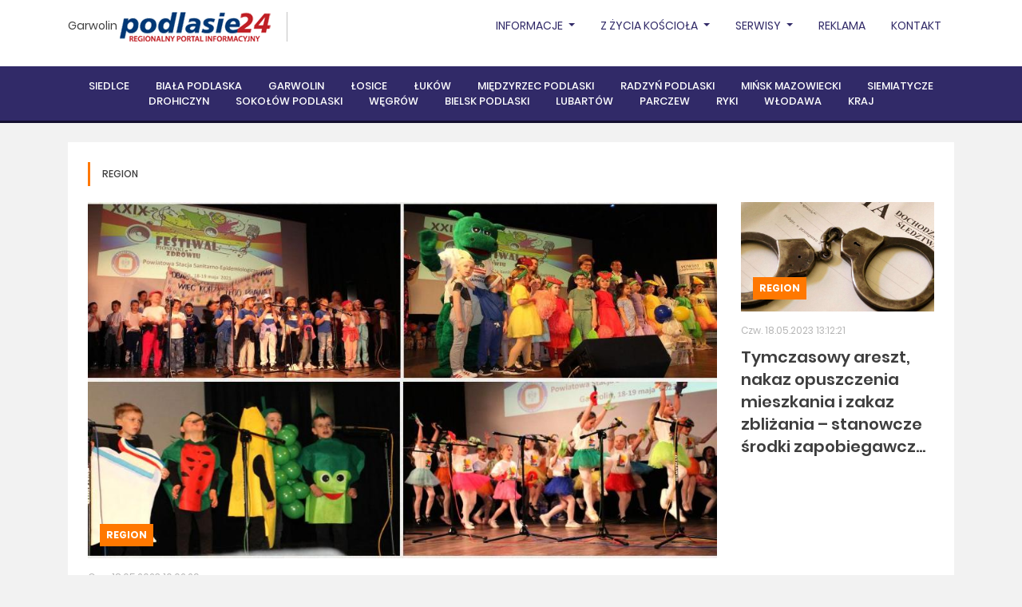

--- FILE ---
content_type: text/html, charset=utf-8
request_url: https://garwolin.podlasie24.pl/region/81
body_size: 56173
content:
<!DOCTYPE html><html lang="pl"><head><meta charset="UTF-8" /><title>Garwolin - Regionalny Portal Informacyjny - Podlasie24.pl|Garwolin - Regionalny Portal Informacyjny - Podlasie24.pl</title><meta name="description" content="Wiadomości z powiatu garwolińskiego - podlasie24.pl" /><meta name="viewport" content="width=device-width, initial-scale=1, shrink-to-fit=no, minimum-scale=1"/><link rel="stylesheet" href="https://use.fontawesome.com/releases/v5.5.0/css/all.css" integrity="sha384-B4dIYHKNBt8Bc12p+WXckhzcICo0wtJAoU8YZTY5qE0Id1GSseTk6S+L3BlXeVIU" crossorigin="anonymous"/><link rel="stylesheet" href="https://cdnjs.cloudflare.com/ajax/libs/twitter-bootstrap/4.1.3/css/bootstrap.min.css" integrity="sha384-MCw98/SFnGE8fJT3GXwEOngsV7Zt27NXFoaoApmYm81iuXoPkFOJwJ8ERdknLPMO" crossorigin="anonymous"/><link rel="stylesheet" href="https://cdnjs.cloudflare.com/ajax/libs/select2/4.0.5/css/select2.min.css" integrity="sha384-HIipfSYbpCkh5/1V87AWAeR5SUrNiewznrUrtNz1ux4uneLhsAKzv/0FnMbj3m6g" crossorigin="anonymous"/><link rel="stylesheet" type="text/css" href="//cdn.jsdelivr.net/npm/slick-carousel@1.8.1/slick/slick.css"/><link rel="stylesheet" href="/themes/podlasie24/js/plyr/plyr.css"/><link rel="stylesheet" href="/themes/podlasie24/js/jquery/datepicker/css/bootstrap-datepicker.min.css"/><link rel="stylesheet" href="/js/newsroom/calendar/zabuto_calendar.min.css"/><link rel="stylesheet" href="/themes/podlasie24/css/select2-bootstrap.min.css"/><link rel="stylesheet" href="/themes/podlasie24/css/style.css?v=202104231"/><script src="https://presentations.podlasie24.pl/presentation/1.0.1/presentation.min.js" id="ti-as-presentation" integrity="sha384-8+6KBy2E/cWVjPsiYDRi4s13fGmE7B6UNb52HqYxo5D+Y6dx3M/4oQ4PSfLZfTzd" crossorigin="anonymous" async="async"> </script><script src="/js/newsroom/analytics/1.0.0/newsroom.analytics.min.js" integrity="sha384-bOHs7GoJ3Unc3rFVnPvZKxtjnKJW3f10hpduvhPIRHtUPweq1ex+nTJcddRtrYy6" crossorigin="anonymous" async="async"> </script><script async="async" defer="defer" crossorigin="anonymous" src="https://connect.facebook.net/pl_PL/sdk.js#xfbml=1&amp;version=v6.0&amp;appId=774326605983600&amp;autoLogAppEvents=1"> </script><link rel="stylesheet" href="/themes/podlasie24/js/jquery/lightbox/css/lightbox.min.css"></head><body class="theme-podlasie24 layout-sub-left-main-top-bottom website-eeea01b1-2ad1-4580-b213-32c70199892d template-361e3149-11c9-431d-85f2-55da9adb5290 article-details"><div id="top" class="mb-4">
    <div class="top-nav">
        <div class="container">
            <div class="inner">
                <div class="top-nav-left">
                    <a href="/">Garwolin</a>
                    <div id="logo">
                        <figure><a href="https://podlasie24.pl/"><img src="/themes/podlasie24/img/brand/podlasie24-logo.png" alt="Podlasie24"></a></figure>
                    </div>
                </div>
                
                <ul class="nav">
    <li class="nav-item">
        <a class="nav-link dropdown-toggle" href="/region" id="navbarDropdown" role="button" data-toggle="dropdown" aria-haspopup="true" aria-expanded="false">
            Informacje
        </a>
        <div class="dropdown-menu" aria-labelledby="navbarDropdown">
            <a class="dropdown-item" href="/region">Region</a>
            <a class="dropdown-item" href="/kultura">Kultura</a>
            <a class="dropdown-item" href="/sport">Sport</a>
            <a class="dropdown-item" href="/kosciol">Kościół</a>
            <a class="dropdown-item" href="/kino">Kino</a>
            <a class="dropdown-item" href="/wybory">WYBORY</a>
            <a class="dropdown-item" href="/pielgrzymka">Pielgrzymka</a>
            <a class="dropdown-item" href="/o-tym-sie-mowi">O tym się mówi</a>
            <a class="dropdown-item" href="/mazowsze">Mazowsze</a>
            <a class="dropdown-item" href="/misje-ewangelizacyjne">Misje Ewangelizacyjne</a>
            <a class="dropdown-item" href="/kierowcy">KIEROWCY</a>
        </div>
    </li>
    <li class="nav-item dropdown">
        <a class="nav-link dropdown-toggle" href="/kosciol" id="navbarDropdown" role="button" data-toggle="dropdown" aria-haspopup="true" aria-expanded="false">
            Z życia Kościoła
        </a>
        <div class="dropdown-menu" aria-labelledby="navbarDropdown">
            <a class="dropdown-item" href="https://podlasie24.pl/diecezja-siedlecka">Diecezja Siedlecka</a>
            <a class="dropdown-item" href="https://podlasie24.pl/diecezja-drohiczynska">Diecezja Drohiczyńska</a>
            <a class="dropdown-item" href="https://podlasie24.pl/misje-ewangelizacyjne">Misje Ewangelizacyjne</a>
            <a class="dropdown-item" href="https://podlasie24.pl/misje">MISJE</a>
            <a class="dropdown-item" href="https://podlasie24.pl/radiowa-niedziela">RADIOWA NIEDZIELA</a>
            <a class="dropdown-item" href="https://podlasie24.pl/kolo-przyjaciol-krp">KOŁO PRZYJACIÓŁ KRP</a>
        </div>
    </li>

    <li class="nav-item">
        <a class="nav-link dropdown-toggle" href="/serwisy" id="navbarDropdown" role="button" data-toggle="dropdown" aria-haspopup="true" aria-expanded="false">
            Serwisy
        </a>
        <div class="dropdown-menu" aria-labelledby="navbarDropdown">
            <a class="dropdown-item" href="/kierowcy">Kierowcy</a>
            <a class="dropdown-item" href="/rolnicy">Rolnicy</a>
            <a class="dropdown-item" href="/kondolencje">Kondolencje</a>
            <a class="dropdown-item" href="https://podlasie24.pl/zdrowie-i-uroda">Zdrowie i uroda</a>
            <a class="dropdown-item" href="/zyczenia-i-podziekowania">ŻYCZENIA I PODZIĘKOWANIA</a>
            <a class="dropdown-item" href="https://podlasie24.pl/dom-i-ogrod">Dom i ogród</a>
            <a class="dropdown-item" href="/konkurs">Konkurs</a>
            <a class="dropdown-item" href="/pol-serio">... pół serio</a>
            <a class="dropdown-item" href="/o-tym-sie-mowi">O TYM SIĘ MÓWI</a>
            <a class="dropdown-item" href="https://podlasie24.pl/nasze-klimaty">Nasze klimaty</a>
            <a class="dropdown-item" href="https://podlasie24.pl/kulinaria">Kulinaria</a>
            <a class="dropdown-item" href="/reklama">REKLAMA</a>
            <a class="dropdown-item" href="/blok-promocyjny">Blok promocyjny</a>
            <a class="dropdown-item" href="/patronat-medialny">Patronat medialny</a>
            <a class="dropdown-item" href="https://podlasie24.pl/czytelnia">Czytelnia</a>

        </div>
    </li>


    <li class="nav-item">
        <a class="nav-link" href="https://podlasie24.pl//reklama">Reklama</a>
    </li>
    <li class="nav-item">
        <a class="nav-link" href="https://podlasie24.pl//kontakt">Kontakt</a>
    </li>
</ul>
                <div class="clear"><br></div>
            </div>
        </div>
    </div>
    <div class="clear"><br></div>
        
<nav class="navbar navbar-expand-lg navbar-dark">
    <div class="container">
        <div class="inner">
            <button class="navbar-toggler" type="button" data-toggle="collapse" data-target="#navbar" aria-controls="navbar" aria-expanded="false" aria-label="Toggle navigation">
                <span class="navbar-toggler-icon"></span>
            </button>

            <div class="collapse navbar-collapse" id="navbar">
                <ul class="navbar-nav mx-auto">
                    <li class="nav-item"><a class="nav-link" href="https://siedlce.podlasie24.pl">Siedlce</a></li>
                    <li class="nav-item"><a class="nav-link" href="https://bialapodlaska.podlasie24.pl">Biała Podlaska</a></li>
                    <li class="nav-item"><a class="nav-link" href="https://garwolin.podlasie24.pl">Garwolin</a></li>
                    <li class="nav-item"><a class="nav-link" href="https://losice.podlasie24.pl">Łosice</a></li>
                    <li class="nav-item"><a class="nav-link" href="https://lukow.podlasie24.pl">Łuków</a></li>
                    <li class="nav-item"><a class="nav-link" href="https://miedzyrzec.podlasie24.pl">Międzyrzec Podlaski</a></li>
                    <li class="nav-item"><a class="nav-link" href="https://radzyn.podlasie24.pl">Radzyń Podlaski</a></li>
                    <li class="nav-item"><a class="nav-link" href="https://minskmazowiecki.podlasie24.pl">Mińsk Mazowiecki</a></li>
                    <li class="nav-item"><a class="nav-link" href="https://siemiatycze.podlasie24.pl">Siemiatycze</a></li>
                    <li class="nav-item"><a class="nav-link" href="https://drohiczyn.podlasie24.pl">Drohiczyn</a></li>
                    <li class="nav-item"><a class="nav-link" href="https://sokolow.podlasie24.pl">Sokołów Podlaski</a></li>
                    <li class="nav-item"><a class="nav-link" href="https://wegrow.podlasie24.pl">Węgrów</a></li>
                    <li class="nav-item"><a class="nav-link" href="https://bielskpodlaski.podlasie24.pl">Bielsk Podlaski</a></li>
                    <li class="nav-item"><a class="nav-link" href="https://lubartow.podlasie24.pl">Lubartów</a></li>
                    <li class="nav-item"><a class="nav-link" href="https://parczew.podlasie24.pl">Parczew</a></li>
                    <li class="nav-item"><a class="nav-link" href="https://ryki.podlasie24.pl">Ryki</a></li>
                    <li class="nav-item"><a class="nav-link" href="https://wlodawa.podlasie24.pl">Włodawa</a></li>
                    <li class="nav-item"><a class="nav-link" href="https://kraj.podlasie24.pl">Kraj</a></li>
                </ul>
            </div>
        </div>
    </div>
</nav>
<blockquote class="blockquote text-center">

</blockquote>
</div>
<div class="container">
    <section class="section section-white color-schema-orange">
        <div class="inner">
            <div class="row">
                <div class="col">
                    <header class="section-header">
                        <h2>Region</h2>
                    </header>
                </div>
            </div>
            
    
                
                            
        
        
                            
        
        
        <div class="row articles">                    <div class="col-item col-sm-6 col-md-6 col-lg-9 col">
                <article class="article article-type-short item-more">
                    <div class="article-image">
                        <img src="/media/2023/05/18/001-pierw_b.jpg" alt=""/>
                        <div class="inner-top">
                                                    </div>
                        <div class="inner">
                            
            	    <span class="category"><a href="/region">Region</a></span>
                                </div>
                    </div>
                    <div class="inner">
                        <span class="date">Czw. 18.05.2023 16:02:29</span>
                        <header class="article-header">
                            <h2><a href="https://garwolin.podlasie24.pl/region/powiat-garwolinski-promowali-zdrowie-i-zdrowy-styl-zycia-zdjecia-20230518144719"
                                   class="more"><span>Powiat garwoliński: promowali zdrowie i zdrowy styl życia /ZDJĘCIA/</span></a></h2>
                        </header>
                    </div>
                </article>
            </div>
                    
                
        
        
        
                            
        
        
                            <div class="col-item col-sm-6 col-md-6 col-lg-3">
                <article class="article article-type-short item-more">
                    <div class="article-image">
                        <img src="/media/2023/05/18/01_1_b.jpg" alt=""/>
                        <div class="inner-top">
                                                    </div>
                        <div class="inner">
                            
            	    <span class="category"><a href="/region">Region</a></span>
                                </div>
                    </div>
                    <div class="inner">
                        <span class="date">Czw. 18.05.2023 13:12:21</span>
                        <header class="article-header">
                            <h2><a href="https://garwolin.podlasie24.pl/region/tymczasowy-areszt-nakaz-opuszczenia-mieszkania-i-zakaz-zblizania-stanowcze-srodki-zapobiegawcze-wobec-sprawcow-przemocy-20230518131321"
                                   class="more"><span>Tymczasowy areszt, nakaz opuszczenia mieszkania i zakaz zbliżania – stanowcze środki zapobiegawcze wobec sprawców przemocy</span></a></h2>
                        </header>
                    </div>
                </article>
            </div>
                    
                
        
        
        
                            
        
        
                            <div class="col-item col-sm-6 col-md-6 col-lg-3">
                <article class="article article-type-short item-more">
                    <div class="article-image">
                        <img src="/media/2023/05/18/01_b.jpg" alt=""/>
                        <div class="inner-top">
                                        <span class="float-right ml-2"><img src="/media/newsroom/badges/audio.png" alt=""></span>
                            </div>
                        <div class="inner">
                            
            	    <span class="category"><a href="/region">Region</a></span>
                                </div>
                    </div>
                    <div class="inner">
                        <span class="date">Czw. 18.05.2023 07:21:40</span>
                        <header class="article-header">
                            <h2><a href="https://garwolin.podlasie24.pl/region/borowie-proekologiczne-dzialania-20230518072415"
                                   class="more"><span> Borowie: proekologiczne działania </span></a></h2>
                        </header>
                    </div>
                </article>
            </div>
                    
                
        
        
        
                            
        
        
                            <div class="col-item col-sm-6 col-md-6 col-lg-3">
                <article class="article article-type-short item-more">
                    <div class="article-image">
                        <img src="/media/2023/05/17/01_6_b.jpg" alt=""/>
                        <div class="inner-top">
                                                    </div>
                        <div class="inner">
                            
            	    <span class="category"><a href="/region">Region</a></span>
                                </div>
                    </div>
                    <div class="inner">
                        <span class="date">Śr. 17.05.2023 17:00:52</span>
                        <header class="article-header">
                            <h2><a href="https://garwolin.podlasie24.pl/region/spowodowala-kolizje-i-probowala-uciec-ale-wpadla-do-rowu-miala-prawie-3-promile-20230517170140"
                                   class="more"><span>Spowodowała kolizję i próbowała uciec, ale wpadła do rowu. Miała prawie 3 promile</span></a></h2>
                        </header>
                    </div>
                </article>
            </div>
                    
                
        
        
        
                            
        
        
                            <div class="col-item col-sm-6 col-md-6 col-lg-3">
                <article class="article article-type-short item-more">
                    <div class="article-image">
                        <img src="/media/2023/05/17/01_5_b.jpg" alt=""/>
                        <div class="inner-top">
                                                    </div>
                        <div class="inner">
                            
            	    <span class="category"><a href="/region">Region</a></span>
                                </div>
                    </div>
                    <div class="inner">
                        <span class="date">Śr. 17.05.2023 15:53:24</span>
                        <header class="article-header">
                            <h2><a href="https://garwolin.podlasie24.pl/region/policjanci-zatrzymali-kierowce-peugeota-34-latek-byl-pijany-i-mial-narkotyki-20230517155419"
                                   class="more"><span> Policjanci zatrzymali kierowcę peugeota. 34-latek był pijany i miał narkotyki</span></a></h2>
                        </header>
                    </div>
                </article>
            </div>
                    
                
        
        
        
                            
        
        
                            <div class="col-item col-sm-6 col-md-6 col-lg-3">
                <article class="article article-type-short item-more">
                    <div class="article-image">
                        <img src="/media/2023/05/17/01_3_b.jpg" alt=""/>
                        <div class="inner-top">
                                                    </div>
                        <div class="inner">
                            
            	    <span class="category"><a href="/region">Region</a></span>
                                </div>
                    </div>
                    <div class="inner">
                        <span class="date">Śr. 17.05.2023 10:52:33</span>
                        <header class="article-header">
                            <h2><a href="https://garwolin.podlasie24.pl/region/parysow-z-tytulem-srebrnego-samorzadowego-lidera-inwestycji-20230517105651"
                                   class="more"><span>Parysów z tytułem Srebrnego Samorządowego Lidera Inwestycji</span></a></h2>
                        </header>
                    </div>
                </article>
            </div>
                    
                
        
        
        
                            
        
        
                            <div class="col-item col-sm-6 col-md-6 col-lg-3">
                <article class="article article-type-short item-more">
                    <div class="article-image">
                        <img src="/media/2023/05/17/01_1_b.jpg" alt=""/>
                        <div class="inner-top">
                                                    </div>
                        <div class="inner">
                            
            	    <span class="category"><a href="/region">Region</a></span>
                                </div>
                    </div>
                    <div class="inner">
                        <span class="date">Śr. 17.05.2023 09:57:55</span>
                        <header class="article-header">
                            <h2><a href="https://garwolin.podlasie24.pl/region/zelechow-powstanie-nowa-placowka-opiekuncza-20230517100441"
                                   class="more"><span>Żelechów: powstanie nowa placówka opiekuńcza</span></a></h2>
                        </header>
                    </div>
                </article>
            </div>
                    
                
        
        
        
                            
        
        
                            <div class="col-item col-sm-6 col-md-6 col-lg-3">
                <article class="article article-type-short item-more">
                    <div class="article-image">
                        <img src="/media/2023/05/17/01_b.jpg" alt=""/>
                        <div class="inner-top">
                                                    </div>
                        <div class="inner">
                            
            	    <span class="category"><a href="/region">Region</a></span>
                                </div>
                    </div>
                    <div class="inner">
                        <span class="date">Śr. 17.05.2023 07:46:25</span>
                        <header class="article-header">
                            <h2><a href="https://garwolin.podlasie24.pl/region/powiat-garwolinski-strazackie-interwencje-20230517073056"
                                   class="more"><span>Powiat garwoliński: strażackie interwencje</span></a></h2>
                        </header>
                    </div>
                </article>
            </div>
                    
                
        
        
        
                            
        
        
                            <div class="col-item col-sm-6 col-md-6 col-lg-3">
                <article class="article article-type-short item-more">
                    <div class="article-image">
                        <img src="/media/2023/05/16/01-pierw_b.jpg" alt=""/>
                        <div class="inner-top">
                                                    </div>
                        <div class="inner">
                            
            	    <span class="category"><a href="/region">Region</a></span>
                                </div>
                    </div>
                    <div class="inner">
                        <span class="date">Wt. 16.05.2023 09:28:11</span>
                        <header class="article-header">
                            <h2><a href="https://garwolin.podlasie24.pl/region/jubileuszowe-dni-otwarte-funduszy-europejskich-zdjecia-20230516094117"
                                   class="more"><span>Jubileuszowe Dni Otwarte Funduszy Europejskich /ZDJĘCIA/</span></a></h2>
                        </header>
                    </div>
                </article>
            </div>
                    
                
        
        
        
                            
        
        
                            <div class="col-item col-sm-6 col-md-6 col-lg-3">
                <article class="article article-type-short item-more">
                    <div class="article-image">
                        <img src="/media/2023/05/16/01_2_b.jpg" alt=""/>
                        <div class="inner-top">
                                        <span class="float-right ml-2"><img src="/media/newsroom/badges/audio.png" alt=""></span>
                            </div>
                        <div class="inner">
                            
            	    <span class="category"><a href="/region">Region</a></span>
                                </div>
                    </div>
                    <div class="inner">
                        <span class="date">Wt. 16.05.2023 08:59:03</span>
                        <header class="article-header">
                            <h2><a href="https://garwolin.podlasie24.pl/region/miastkow-koscielny-bedzie-jasniej-i-taniej-20230516090128"
                                   class="more"><span>Miastków Kościelny: będzie jaśniej i taniej</span></a></h2>
                        </header>
                    </div>
                </article>
            </div>
                    
                
        
        
        
                            
        
        
                            <div class="col-item col-sm-6 col-md-6 col-lg-3">
                <article class="article article-type-short item-more">
                    <div class="article-image">
                        <img src="/media/2023/05/16/01_1_b.jpg" alt=""/>
                        <div class="inner-top">
                                        <span class="float-right ml-2"><img src="/media/newsroom/badges/audio.png" alt=""></span>
                            </div>
                        <div class="inner">
                            
            	    <span class="category"><a href="/region">Region</a></span>
                                </div>
                    </div>
                    <div class="inner">
                        <span class="date">Wt. 16.05.2023 07:50:43</span>
                        <header class="article-header">
                            <h2><a href="https://garwolin.podlasie24.pl/region/gorzno-kolejne-inwestycje-na-starcie-20230516075244"
                                   class="more"><span>Górzno: kolejne inwestycje na starcie</span></a></h2>
                        </header>
                    </div>
                </article>
            </div>
                    
                
        
        
        
                            
        
        
                            <div class="col-item col-sm-6 col-md-6 col-lg-3">
                <article class="article article-type-short item-more">
                    <div class="article-image">
                        <img src="/media/2023/05/16/01_b.jpg" alt=""/>
                        <div class="inner-top">
                                                    </div>
                        <div class="inner">
                            
            	    <span class="category"><a href="/region">Region</a></span>
                                </div>
                    </div>
                    <div class="inner">
                        <span class="date">Wt. 16.05.2023 07:12:32</span>
                        <header class="article-header">
                            <h2><a href="https://garwolin.podlasie24.pl/region/wysokie-kary-za-razace-przekroczenie-predkosci-w-obszarze-zabudowanym-20230516064531"
                                   class="more"><span>Wysokie kary za rażące przekroczenie prędkości w obszarze zabudowanym</span></a></h2>
                        </header>
                    </div>
                </article>
            </div>
                    
                
        
        
        
                            
        
        
                            <div class="col-item col-sm-6 col-md-6 col-lg-3">
                <article class="article article-type-short item-more">
                    <div class="article-image">
                        <img src="/media/2023/05/15/01-pierw_b.jpg" alt=""/>
                        <div class="inner-top">
                                        <span class="float-right ml-2"><img src="/media/newsroom/badges/gallery.png" alt=""></span>
                            </div>
                        <div class="inner">
                            
            	    <span class="category"><a href="/region">Region</a></span>
                                </div>
                    </div>
                    <div class="inner">
                        <span class="date">Pon. 15.05.2023 16:30:40</span>
                        <header class="article-header">
                            <h2><a href="https://garwolin.podlasie24.pl/region/garwolin-swieto-garwolinskiego-1-pulku-strzelcow-konnych-20230515163517"
                                   class="more"><span>Garwolin: święto garwolińskiego 1 Pułku Strzelców Konnych</span></a></h2>
                        </header>
                    </div>
                </article>
            </div>
                    
                
        
        
        
                            
        
        
                            <div class="col-item col-sm-6 col-md-6 col-lg-3">
                <article class="article article-type-short item-more">
                    <div class="article-image">
                        <img src="/media/2023/05/15/01_3_b.jpg" alt=""/>
                        <div class="inner-top">
                                                    </div>
                        <div class="inner">
                            
            	    <span class="category"><a href="/region">Region</a></span>
                                </div>
                    </div>
                    <div class="inner">
                        <span class="date">Pon. 15.05.2023 13:13:21</span>
                        <header class="article-header">
                            <h2><a href="https://garwolin.podlasie24.pl/region/tomasz-kotlarski-wicemistrzem-polski-20230515131745"
                                   class="more"><span>Tomasz Kotlarski wicemistrzem Polski!</span></a></h2>
                        </header>
                    </div>
                </article>
            </div>
                    
                
        
        
        
                            
        
        
                            <div class="col-item col-sm-6 col-md-6 col-lg-3">
                <article class="article article-type-short item-more">
                    <div class="article-image">
                        <img src="/media/2023/05/15/01_2_b.jpg" alt=""/>
                        <div class="inner-top">
                                                    </div>
                        <div class="inner">
                            
            	    <span class="category"><a href="/region">Region</a></span>
                                </div>
                    </div>
                    <div class="inner">
                        <span class="date">Pon. 15.05.2023 10:50:53</span>
                        <header class="article-header">
                            <h2><a href="https://garwolin.podlasie24.pl/region/myslala-ze-pomaga-kolezance-a-stracila-1500-zl-20230515111206"
                                   class="more"><span>Myślała, że pomaga koleżance, a straciła 1500 zł</span></a></h2>
                        </header>
                    </div>
                </article>
            </div>
                    
                
        
        
        
                            
        
        
                            <div class="col-item col-sm-6 col-md-6 col-lg-3">
                <article class="article article-type-short item-more">
                    <div class="article-image">
                        <img src="/media/2023/05/15/001-pierw_b.jpg" alt=""/>
                        <div class="inner-top">
                                                    </div>
                        <div class="inner">
                            
            	    <span class="category"><a href="/region">Region</a></span>
                                </div>
                    </div>
                    <div class="inner">
                        <span class="date">Pon. 15.05.2023 08:33:12</span>
                        <header class="article-header">
                            <h2><a href="https://garwolin.podlasie24.pl/region/wilga-pomagali-niepelnosprawnej-wojowniczce-zdjecia-20230515082218"
                                   class="more"><span>Wilga: pomagali niepełnosprawnej wojowniczce /ZDJĘCIA/</span></a></h2>
                        </header>
                    </div>
                </article>
            </div>
                    
                
        
        
        
                            
        
        
                            <div class="col-item col-sm-6 col-md-6 col-lg-3">
                <article class="article article-type-short item-more">
                    <div class="article-image">
                        <img src="/media/2023/05/15/01_b.jpg" alt=""/>
                        <div class="inner-top">
                                                    </div>
                        <div class="inner">
                            
            	    <span class="category"><a href="/region">Region</a></span>
                                </div>
                    </div>
                    <div class="inner">
                        <span class="date">Pon. 15.05.2023 06:50:50</span>
                        <header class="article-header">
                            <h2><a href="https://garwolin.podlasie24.pl/region/samoobrona-kobiet-zaufaj-wojsku-ruszaja-zapisy-na-bezplatne-treningi-20230515065402"
                                   class="more"><span>„Samoobrona kobiet – zaufaj wojsku” – ruszają zapisy na bezpłatne treningi</span></a></h2>
                        </header>
                    </div>
                </article>
            </div>
                    
                
        
        
        
                            
        
        
                            <div class="col-item col-sm-6 col-md-6 col-lg-3">
                <article class="article article-type-short item-more">
                    <div class="article-image">
                        <img src="/media/2023/05/12/01-pierw_b.jpg" alt=""/>
                        <div class="inner-top">
                                        <span class="float-right ml-2"><img src="/media/newsroom/badges/gallery.png" alt=""></span>
                            </div>
                        <div class="inner">
                            
            	    <span class="category"><a href="/region">Region</a></span>
                                </div>
                    </div>
                    <div class="inner">
                        <span class="date">Pt. 12.05.2023 18:19:50</span>
                        <header class="article-header">
                            <h2><a href="https://garwolin.podlasie24.pl/region/obchody-powiatowego-dnia-strazaka-w-kp-psp-w-garwolinie-20230512182111"
                                   class="more"><span> Obchody Powiatowego Dnia Strażaka w KP PSP w Garwolinie</span></a></h2>
                        </header>
                    </div>
                </article>
            </div>
                    
                
        
        
        
                            
        
        
                            <div class="col-item col-sm-6 col-md-6 col-lg-3">
                <article class="article article-type-short item-more">
                    <div class="article-image">
                        <img src="/media/2023/05/12/001-pierw_b.jpg" alt=""/>
                        <div class="inner-top">
                                        <span class="float-right ml-2"><img src="/media/newsroom/badges/gallery.png" alt=""></span>
                            </div>
                        <div class="inner">
                            
            	    <span class="category"><a href="/region">Region</a></span>
                                </div>
                    </div>
                    <div class="inner">
                        <span class="date">Pt. 12.05.2023 17:08:45</span>
                        <header class="article-header">
                            <h2><a href="https://garwolin.podlasie24.pl/region/laskarzew-pozegnali-bohatera-20230512171138"
                                   class="more"><span>Łaskarzew: pożegnali bohatera </span></a></h2>
                        </header>
                    </div>
                </article>
            </div>
                    
                
        
        
        
                            
        
        
                            <div class="col-item col-sm-6 col-md-6 col-lg-3">
                <article class="article article-type-short item-more">
                    <div class="article-image">
                        <img src="/media/2023/05/12/ab-02-festyn-charyt-wilga-plakat_b.jpg" alt=""/>
                        <div class="inner-top">
                                                    </div>
                        <div class="inner">
                            
            	    <span class="category"><a href="/region">Region</a></span>
                                </div>
                    </div>
                    <div class="inner">
                        <span class="date">Pt. 12.05.2023 15:39:49</span>
                        <header class="article-header">
                            <h2><a href="https://garwolin.podlasie24.pl/region/calym-sercem-dla-amelki-20230512154142"
                                   class="more"><span>„Całym sercem dla Amelki”</span></a></h2>
                        </header>
                    </div>
                </article>
            </div>
                    
                
        
        
        
                            
        
        
                            <div class="col-item col-sm-6 col-md-6 col-lg-3">
                <article class="article article-type-short item-more">
                    <div class="article-image">
                        <img src="/media/2023/05/12/01_b.jpg" alt=""/>
                        <div class="inner-top">
                                        <span class="float-right ml-2"><img src="/media/newsroom/badges/audio.png" alt=""></span>
                            </div>
                        <div class="inner">
                            
            	    <span class="category"><a href="/region">Region</a></span>
                                </div>
                    </div>
                    <div class="inner">
                        <span class="date">Pt. 12.05.2023 07:32:15</span>
                        <header class="article-header">
                            <h2><a href="https://garwolin.podlasie24.pl/region/wielu-tragedii-mozna-uniknac-20230512073409"
                                   class="more"><span>Co jakiś czas media donoszą o makabrycznych zdarzeniach, których ofiarami są bezbronne dzieci. Czy takich tragedii można uniknąć</span></a></h2>
                        </header>
                    </div>
                </article>
            </div>
                    
                
        
        
        
                            
        
        
                            <div class="col-item col-sm-6 col-md-6 col-lg-3">
                <article class="article article-type-short item-more">
                    <div class="article-image">
                        <img src="/media/2023/05/11/01_4_b.jpg" alt=""/>
                        <div class="inner-top">
                                                    </div>
                        <div class="inner">
                            
            	    <span class="category"><a href="/region">Region</a></span>
                                </div>
                    </div>
                    <div class="inner">
                        <span class="date">Czw. 11.05.2023 16:13:08</span>
                        <header class="article-header">
                            <h2><a href="https://garwolin.podlasie24.pl/region/dni-otwarte-funduszy-europejskich-w-pilawie-20230511161459"
                                   class="more"><span>Dni Otwarte Funduszy Europejskich w Pilawie</span></a></h2>
                        </header>
                    </div>
                </article>
            </div>
                    
                
        
        
        
                            
        
        
                            <div class="col-item col-sm-6 col-md-6 col-lg-3">
                <article class="article article-type-short item-more">
                    <div class="article-image">
                        <img src="/media/2023/05/11/01_3_b.jpg" alt=""/>
                        <div class="inner-top">
                                                    </div>
                        <div class="inner">
                            
            	    <span class="category"><a href="/region">Region</a></span>
                                </div>
                    </div>
                    <div class="inner">
                        <span class="date">Czw. 11.05.2023 15:28:58</span>
                        <header class="article-header">
                            <h2><a href="https://garwolin.podlasie24.pl/region/ukradl-z-busa-saszetke-z-pieniedzmi-uslyszal-zarzuty-20230511152941"
                                   class="more"><span>Ukradł z busa saszetkę z pieniędzmi, usłyszał zarzuty</span></a></h2>
                        </header>
                    </div>
                </article>
            </div>
                    
                
        
        
        
                            
        
        
                            <div class="col-item col-sm-6 col-md-6 col-lg-3">
                <article class="article article-type-short item-more">
                    <div class="article-image">
                        <img src="/media/2023/05/11/01_2_b.jpg" alt=""/>
                        <div class="inner-top">
                                                    </div>
                        <div class="inner">
                            
            	    <span class="category"><a href="/region">Region</a></span>
                                </div>
                    </div>
                    <div class="inner">
                        <span class="date">Czw. 11.05.2023 09:58:43</span>
                        <header class="article-header">
                            <h2><a href="https://garwolin.podlasie24.pl/region/policjanci-z-garwolina-najlepsi-podczas-turnieju-policyjnych-ratownikow-20230511100000"
                                   class="more"><span>Policjanci z Garwolina najlepsi podczas turnieju policyjnych ratowników</span></a></h2>
                        </header>
                    </div>
                </article>
            </div>
                    
                
        
                            
        
                            
        
        
                            <div class="col-item col-sm-6 col-md-6 col-lg-3">
                <article class="article article-type-short item-more">
                    <div class="article-image">
                        <img src="/media/2023/05/11/01_1_b.jpg" alt=""/>
                        <div class="inner-top">
                                                    </div>
                        <div class="inner">
                            
            	    <span class="category"><a href="/region">Region</a></span>
                                </div>
                    </div>
                    <div class="inner">
                        <span class="date">Czw. 11.05.2023 08:07:40</span>
                        <header class="article-header">
                            <h2><a href="https://garwolin.podlasie24.pl/region/pilawa-nie-tylko-duze-inwestycje-infrastrukturalne-20230511080954"
                                   class="more"><span>Pilawa: nie tylko duże inwestycje infrastrukturalne</span></a></h2>
                        </header>
                    </div>
                </article>
            </div>
                </div>        <div class="text-center">
                                    <a class="btn btn-lg btn-theme p-2 pl-2 pr-2" href="/region/80"><i
                            class="fas fa-arrow-left"></i></a>
                                        <a class="pl-1 pr-1" href="/region/1">1</a>
                                        . . .
                                        <a class="pl-1 pr-1" href="/region/79">79</a>
                                        <a class="pl-1 pr-1" href="/region/80">80</a>
                        <span class="pl-1 pr-1 font-weight-bold">81</span>
                            <a class="pl-1 pr-1" href="/region/82">82</a>
                                        <a class="pl-1 pr-1" href="/region/83">83</a>
                                        . . .
                                        <a class="pl-1 pr-1" href="/region/127">127</a>
                <a class="btn btn-lg btn-theme p-2 pl-2 pr-2" href="/region/82"><i
                            class="fas fa-arrow-right"></i></a>
                        </div>

        </div>
    </section>
</div>
<div class="footer">
    <div class="container">
        <div class="inner">
            <div class="row justify-content-between">
                <div class="col-xl-6">
                    <div class="row">
                        <div class="col-md-4">
                            <h3>Kanały RRS</h3>
                            <div class="footer-menu">
                                <div class="row">
                                    <div class="col">
                                        <ul>
    <li><a href="https://ng.podlasie24.pl//atom/aktualnosci-garwolin.xml"></i>Aktualności - Garwolin</a></li>
</ul>
<ul>
    <li><a href="https://ng.podlasie24.pl/atom/z-zycia-kosciola.xml"></i>Z życia kościoła</a></li>
</ul>
<ul>
    <li><a href="https://ng.podlasie24.pl/atom/sport.xml"></i>Sport</a></li>
</ul>
<ul>
    <li><a href="https://ng.podlasie24.pl/atom/kultura.xml"></i>Kultura</a></li>
</ul>
<ul>
    <li><a href="https://ng.podlasie24.pl/atom/z-regionu.xml"></i>Z regionu</a></li>
</ul>

                                    </div>
                                </div>
                            </div>
                        </div>
                        <div class="col-md-8">
                            <h3>Na skróty</h3>
                            <div class="footer-menu">
                                <div class="row">
                                    <div class="col-sm-6">
                                        <ul>
                                            <li><a href="https://podlasie24.pl/reklama">Reklama</a></li>
                                            <li><a href="https://podlasie24.pl/zespol-portalu-podlasie24">Zespół Portalu Podlasie24</a></li>
                                        </ul>
                                    </div>
                                    <div class="col-sm-6">
                                        <ul>
                                            <li><a href="https://podlasie24.pl/kondolencje">Kondolencje i nekrologi</a></li>
                                            <li><a href="https://podlasie24.pl/zyczenia">Życzenia</a></li>
                                            <li><a href="http://archiwum.radiopodlasie.pl/NEW/" taget="_blank">Archiwum Dzwięków</a></li>
                                            <li><a href="http://radiokatolickie.pl" taget="_blank">Radiokatolickie.pl</a></li>
                                            <li><a href="http://fundacja.radiopodlasie.pl/?page_id=250" taget="_blank">1 Procent na RADIO</a></li>
                                        </ul>
                                    </div>
                                </div>
                            </div>
                        </div>
                    </div>
                </div>
                <div class="col-xl-6">
                                        
                                        <h3>Ostatnio komentowane</h3>
                    <div class="footer-menu footer-menu-ellipsis">
                        <div class="row">
                                                        <div class="col-sm-6">
                                <ul>
         <li><a href="https://garwolin.podlasie24.pl/region/protest-w-sobolewie-dosc-cierpienia-zwierzat-w-schronisku-happy-dog-20251120192356#article-comments">Protest w Sobolewie: dość cierpienia zwi...</a></li>
        <li><a href="https://garwolin.podlasie24.pl/region/garwolin-pod-skrzydlami-gawronow-audio-20260119071048#article-comments">Garwolin pod skrzydłami gawronów /AUDIO/</a></li>
        <li><a href="/region/szynobus-potracil-losia-20260120072121#article-comments">Szynobus potrącił łosia</a></li>
        <li><a href="https://siedlce.podlasie24.pl/kosciol/diecezjalny-dzien-skupienia-dla-koscielnych-i-zakrystianow-w-siedlanowie-20260115103706#article-comments">Diecezjalny Dzień Skupienia dla Kościeln...</a></li>
        <li><a href="/region/trudny-wybor-audio-20260120091739#article-comments">Trudny wybór /AUDIO/</a></li>
        <li><a href="/region/nastolatek-zraniony-nozem-20260119205850#article-comments">Dwie osoby ranione nożem. AKTUALIZACJA</a></li>
    </ul>

                            </div>
                            
                                                        <div class="col-sm-6">
                                <ul>
         <li><a href="https://garwolin.podlasie24.pl/region/miliony-i-wspolnota-20260117113131#article-comments">Miliony i wspólnota</a></li>
        <li><a href="/region/kolejny-pozar-w-powiecie-siemiatyckim-20260119145140#article-comments">Kolejny pożar w powiecie siemiatyckim</a></li>
        <li><a href="/sport/grali-i-pomagali-20260119170449#article-comments">Grali i pomagali</a></li>
        <li><a href="/region/kobieta-z-pasja-w-wegrowie-kolejne-spotkanie-pelne-inspiracji-wideo-20260118160003#article-comments">„Kobieta z pasją w Węgrowie” – kolejne s...</a></li>
        <li><a href="/region/pozar-budynku-wielorodzinnego-w-nurcu-stacji-gmina-organizuje-pomoc-poszkodowanym-20260118193954#article-comments">Pożar budynku wielorodzinnego w Nurcu-St...</a></li>
        <li><a href="https://siedlce.podlasie24.pl/kultura/diamentowa-trasa-60-lecia-na-bis-czerwonych-gitar-wideo-20260119095016#article-comments">Diamentowa Trasa 60-lecia na BIS Czerwon...</a></li>
    </ul>

                            </div>
                                                    </div>
                    </div>
                                    </div>
            </div>
        </div>
    </div>
</div>
<footer>
    <div class="container">
        <div class="inner">
            <div class="row">
                <div class="col-12 col-md-8">
                    Copyright ©2020 Podlasie24.pl All rights reserved | <a href="polityka-prywatnosci.html">Polityka Prywatnośći</a>
                </div>
                <div class="col-12 col-md-4 text-right">
                    <span id="warski">by <a href="https://www.warski.com/" title="Tworzenie stron www i projektowanie dedykowanych aplikacji www - Warski" target="blank">WARSKI</a></span>
                </div>
            </div>
        </div>
    </div>
</footer>
<!-- Global site tag (gtag.js) - Google Analytics -->
<script async="async" src="https://www.googletagmanager.com/gtag/js?id=UA-7006869-4"> </script>
<script>
    window.dataLayer = window.dataLayer || [];

    function gtag() {
        dataLayer.push(arguments);
    }
    gtag('js', new Date());
    gtag('consent', 'default', {
        'ad_storage': 'granted',
        'ad_user_data': 'granted',
        'ad_personalization': 'granted',
        'analytics_storage': 'granted',
		'functionality_storage': 'granted',
		'personalization_storage': 'granted',
		'security_storage': 'granted'
		 });

    gtag('config', 'UA-7006869-4');
</script>

<!-- Google tag (gtag.js) -->
<script async="" src="https://www.googletagmanager.com/gtag/js?id=G-8H7CG4ZCTH"></script>
<script>
    window.dataLayer = window.dataLayer || [];

    function gtag() {
        dataLayer.push(arguments);
    }
    gtag('js', new Date());

    gtag('config', 'G-8H7CG4ZCTH');
</script>
<script>
    function consentGrantedAdStorage() {
        gtag('consent', 'update', {
            'ad_storage': 'granted'
        });
    }
</script>

<!-- Google Tag Manager -->
<script>
    (function(w, d, s, l, i) {
        w[l] = w[l] || [];
        w[l].push({
            'gtm.start': new Date().getTime(),
            event: 'gtm.js'
        });
        var f = d.getElementsByTagName(s)[0],
            j = d.createElement(s),
            dl = l != 'dataLayer' ? '&l=' + l : '';
        j.async = true;
        j.src =
            'https://www.googletagmanager.com/gtm.js?id=' + i + dl;
        f.parentNode.insertBefore(j, f);
    })(window, document, 'script', 'dataLayer', 'GTM-MZDQ2CB');
</script>
<!-- End Google Tag Manager -->

<!-- Google Tag Manager (noscript) -->
<noscript><iframe src="https://www.googletagmanager.com/ns.html?id=GTM-MZDQ2CB" height="0" width="0" style="display:none;visibility:hidden"></iframe></noscript>
<!-- End Google Tag Manager (noscript) -->

<!-- Google tag (gtag.js) -->
<script async="" src="https://www.googletagmanager.com/gtag/js?id=G-K3PN4Q346Y"></script>
<script>
    window.dataLayer = window.dataLayer || [];

    function gtag() {
        dataLayer.push(arguments);
    }
    gtag('js', new Date());

    gtag('config', 'G-K3PN4Q346Y');
</script>
<!-- Google tag (gtag.js) -->
<script async="" src="https://www.googletagmanager.com/gtag/js?id=G-127F0FT3H5"></script>
<script>
    window.dataLayer = window.dataLayer || [];

    function gtag() {
        dataLayer.push(arguments);
    }
    gtag('js', new Date());

    gtag('config', 'G-127F0FT3H5');
</script>

<!-- Google Tag Manager -->
<script>
    (function(w, d, s, l, i) {
        w[l] = w[l] || [];
        w[l].push({
            'gtm.start': new Date().getTime(),
            event: 'gtm.js'
        });
        var f = d.getElementsByTagName(s)[0],
            j = d.createElement(s),
            dl = l != 'dataLayer' ? '&l=' + l : '';
        j.async = true;
        j.src =
            'https://www.googletagmanager.com/gtm.js?id=' + i + dl;
        f.parentNode.insertBefore(j, f);
    })(window, document, 'script', 'dataLayer', 'GTM-MZDQ2CB');
</script>
<script>
    function allConsentGranted() {
        gtag('consent', 'update', {
            'ad_user_data': 'granted',
            'ad_personalization': 'granted',
            'ad_storage': 'granted',
            'analytics_storage': 'granted'
        });
    }
</script>
<script>
    function consentGrantedAdStorage() {
        gtag('consent', 'update', {
            'ad_storage': 'granted'
        });
    }
</script>

<!-- End Google Tag Manager -->
<!-- Google Tag Manager (noscript) -->
<noscript><iframe src="https://www.googletagmanager.com/ns.html?id=GTM-MZDQ2CB" height="0" width="0" style="display:none;visibility:hidden"></iframe></noscript>
<!-- End Google Tag Manager (noscript) --> <script src="https://cdnjs.cloudflare.com/ajax/libs/jquery/3.3.1/jquery.min.js" integrity="sha384-tsQFqpEReu7ZLhBV2VZlAu7zcOV+rXbYlF2cqB8txI/8aZajjp4Bqd+V6D5IgvKT" crossorigin="anonymous"> </script><script src="https://cdnjs.cloudflare.com/ajax/libs/jquery-easing/1.4.1/jquery.easing.min.js" integrity="sha256-H3cjtrm/ztDeuhCN9I4yh4iN2Ybx/y1RM7rMmAesA0k=" crossorigin="anonymous"> </script><script src="https://cdnjs.cloudflare.com/ajax/libs/popper.js/1.14.3/umd/popper.min.js" integrity="sha384-ZMP7rVo3mIykV+2+9J3UJ46jBk0WLaUAdn689aCwoqbBJiSnjAK/l8WvCWPIPm49" crossorigin="anonymous"> </script><script src="https://cdnjs.cloudflare.com/ajax/libs/twitter-bootstrap/4.1.3/js/bootstrap.min.js" integrity="sha384-ChfqqxuZUCnJSK3+MXmPNIyE6ZbWh2IMqE241rYiqJxyMiZ6OW/JmZQ5stwEULTy" crossorigin="anonymous"> </script><script src="https://cdnjs.cloudflare.com/ajax/libs/select2/4.0.5/js/select2.full.min.js" integrity="sha384-zINbQLO66rPXZxY90sH8+rj07wZ4OUI/mXpU/veA2zjKWcHlY2VBCjeAqBBd8xUK" crossorigin="anonymous"> </script><script src="https://cdnjs.cloudflare.com/ajax/libs/select2/4.0.5/js/i18n/pl.js" integrity="sha384-zrymP1pW0E8iyS7nPb+YZjIZiWFknITbqumtM6KVEkApfRT+iauKqq6Z/jJNWgDl" crossorigin="anonymous"> </script><script type="text/javascript" src="//cdn.jsdelivr.net/npm/slick-carousel@1.8.1/slick/slick.min.js"> </script><script src="/js/newsroom/calendar/zabuto_calendar.js"> </script><script src="/js/newsroom/calendar/calendar_init.js?v=20200419"> </script><script src="/themes/podlasie24/js/jssocials/jssocials.min.js"> </script><script src="/themes/podlasie24/js/plyr/plyr.min.js"> </script><script src="/themes/podlasie24/js/jquery/warski.dev.js?v=20200419"> </script><script src="/themes/podlasie24/js/jquery/datepicker/js/bootstrap-datepicker.min.js"> </script><script src="/themes/podlasie24/js/jquery/datepicker/locales/bootstrap-datepicker.pl.min.js"> </script><script src="/themes/podlasie24/js/jquery/lib.dev.js?v=20210524"> </script><script src="/themes/podlasie24/js/jquery/init.dev.js?v=20210414"> </script><script src="/js/research/poll.js?v=20200419"> </script><script src="/js/research/competition.js?v=20200419"> </script><script src="/js/newsroom/comments.js?v=20200419"> </script><script src="/themes/podlasie24/js/jquery/lightbox/js/lightbox.min.js"></script></body></html>